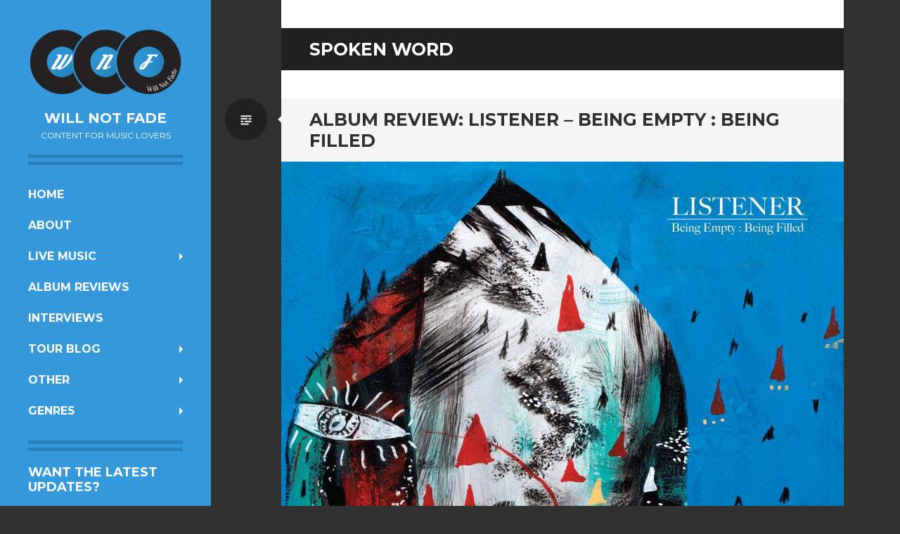

--- FILE ---
content_type: text/html; charset=UTF-8
request_url: https://willnotfade.com/tag/spoken-word/
body_size: 19110
content:
<!DOCTYPE html>
<html lang="en-AU">
<head>
<meta charset="UTF-8">
<meta name="viewport" content="width=device-width, initial-scale=1">
<link rel="profile" href="https://gmpg.org/xfn/11">
<link rel="pingback" href="">

<meta name='robots' content='index, follow, max-image-preview:large, max-snippet:-1, max-video-preview:-1' />
<!-- Jetpack Site Verification Tags -->
<meta name="google-site-verification" content="UA-65939153-1" />

	<!-- This site is optimized with the Yoast SEO plugin v26.8 - https://yoast.com/product/yoast-seo-wordpress/ -->
	<title>Spoken Word Archives - Will Not Fade</title>
	<link rel="canonical" href="https://willnotfade.com/tag/spoken-word/" />
	<meta property="og:locale" content="en_US" />
	<meta property="og:type" content="article" />
	<meta property="og:title" content="Spoken Word Archives - Will Not Fade" />
	<meta property="og:url" content="https://willnotfade.com/tag/spoken-word/" />
	<meta property="og:site_name" content="Will Not Fade" />
	<script type="application/ld+json" class="yoast-schema-graph">{"@context":"https://schema.org","@graph":[{"@type":"CollectionPage","@id":"https://willnotfade.com/tag/spoken-word/","url":"https://willnotfade.com/tag/spoken-word/","name":"Spoken Word Archives - Will Not Fade","isPartOf":{"@id":"https://willnotfade.com/#website"},"primaryImageOfPage":{"@id":"https://willnotfade.com/tag/spoken-word/#primaryimage"},"image":{"@id":"https://willnotfade.com/tag/spoken-word/#primaryimage"},"thumbnailUrl":"https://willnotfade.com/wp-content/uploads/2018/02/cover.jpg","breadcrumb":{"@id":"https://willnotfade.com/tag/spoken-word/#breadcrumb"},"inLanguage":"en-AU"},{"@type":"ImageObject","inLanguage":"en-AU","@id":"https://willnotfade.com/tag/spoken-word/#primaryimage","url":"https://willnotfade.com/wp-content/uploads/2018/02/cover.jpg","contentUrl":"https://willnotfade.com/wp-content/uploads/2018/02/cover.jpg","width":2048,"height":2048,"caption":"Listener - Being Empty : Being Filled"},{"@type":"BreadcrumbList","@id":"https://willnotfade.com/tag/spoken-word/#breadcrumb","itemListElement":[{"@type":"ListItem","position":1,"name":"Home","item":"https://willnotfade.com/"},{"@type":"ListItem","position":2,"name":"Spoken Word"}]},{"@type":"WebSite","@id":"https://willnotfade.com/#website","url":"https://willnotfade.com/","name":"Will Not Fade","description":"Content for music lovers","publisher":{"@id":"https://willnotfade.com/#organization"},"potentialAction":[{"@type":"SearchAction","target":{"@type":"EntryPoint","urlTemplate":"https://willnotfade.com/?s={search_term_string}"},"query-input":{"@type":"PropertyValueSpecification","valueRequired":true,"valueName":"search_term_string"}}],"inLanguage":"en-AU"},{"@type":"Organization","@id":"https://willnotfade.com/#organization","name":"Will Not Fade","url":"https://willnotfade.com/","logo":{"@type":"ImageObject","inLanguage":"en-AU","@id":"https://willnotfade.com/#/schema/logo/image/","url":"https://i0.wp.com/willnotfade.com/wp-content/uploads/2014/12/willnotfade_logorgb.jpg?fit=1170%2C510&ssl=1","contentUrl":"https://i0.wp.com/willnotfade.com/wp-content/uploads/2014/12/willnotfade_logorgb.jpg?fit=1170%2C510&ssl=1","width":1170,"height":510,"caption":"Will Not Fade"},"image":{"@id":"https://willnotfade.com/#/schema/logo/image/"}}]}</script>
	<!-- / Yoast SEO plugin. -->


<link rel='dns-prefetch' href='//secure.gravatar.com' />
<link rel='dns-prefetch' href='//stats.wp.com' />
<link rel='dns-prefetch' href='//fonts.googleapis.com' />
<link rel='dns-prefetch' href='//v0.wordpress.com' />
<link rel='dns-prefetch' href='//jetpack.wordpress.com' />
<link rel='dns-prefetch' href='//s0.wp.com' />
<link rel='dns-prefetch' href='//public-api.wordpress.com' />
<link rel='dns-prefetch' href='//0.gravatar.com' />
<link rel='dns-prefetch' href='//1.gravatar.com' />
<link rel='dns-prefetch' href='//2.gravatar.com' />
<link rel='dns-prefetch' href='//www.googletagmanager.com' />
<link rel="alternate" type="application/rss+xml" title="Will Not Fade &raquo; Feed" href="https://willnotfade.com/feed/" />
<link rel="alternate" type="application/rss+xml" title="Will Not Fade &raquo; Comments Feed" href="https://willnotfade.com/comments/feed/" />
<link rel="alternate" type="application/rss+xml" title="Will Not Fade &raquo; Spoken Word Tag Feed" href="https://willnotfade.com/tag/spoken-word/feed/" />
		<style>
			.lazyload,
			.lazyloading {
				max-width: 100%;
			}
		</style>
		<style id='wp-img-auto-sizes-contain-inline-css' type='text/css'>
img:is([sizes=auto i],[sizes^="auto," i]){contain-intrinsic-size:3000px 1500px}
/*# sourceURL=wp-img-auto-sizes-contain-inline-css */
</style>
<style id='wp-emoji-styles-inline-css' type='text/css'>

	img.wp-smiley, img.emoji {
		display: inline !important;
		border: none !important;
		box-shadow: none !important;
		height: 1em !important;
		width: 1em !important;
		margin: 0 0.07em !important;
		vertical-align: -0.1em !important;
		background: none !important;
		padding: 0 !important;
	}
/*# sourceURL=wp-emoji-styles-inline-css */
</style>
<style id='classic-theme-styles-inline-css' type='text/css'>
/*! This file is auto-generated */
.wp-block-button__link{color:#fff;background-color:#32373c;border-radius:9999px;box-shadow:none;text-decoration:none;padding:calc(.667em + 2px) calc(1.333em + 2px);font-size:1.125em}.wp-block-file__button{background:#32373c;color:#fff;text-decoration:none}
/*# sourceURL=/wp-includes/css/classic-themes.min.css */
</style>
<style id='dominant-color-styles-inline-css' type='text/css'>
img[data-dominant-color]:not(.has-transparency) { background-color: var(--dominant-color); }
/*# sourceURL=dominant-color-styles-inline-css */
</style>
<link rel='stylesheet' id='writr-montserrat-css' href='https://fonts.googleapis.com/css?family=Montserrat:400,700' type='text/css' media='all' />
<link rel='stylesheet' id='genericons-css' href='https://willnotfade.com/wp-content/plugins/jetpack/_inc/genericons/genericons/genericons.css?ver=3.1' type='text/css' media='all' />
<link rel='stylesheet' id='writr-style-css' href='https://willnotfade.com/wp-content/themes/writr/style.css?ver=6.9' type='text/css' media='all' />
<link rel='stylesheet' id='writr-color-scheme-css' href='https://willnotfade.com/wp-content/themes/writr/css/blue.css' type='text/css' media='all' />
<link rel='stylesheet' id='writr-wider-style-css' href='https://willnotfade.com/wp-content/themes/writr/css/wider.css' type='text/css' media='all' />
<link rel='stylesheet' id='jetpack-swiper-library-css' href='https://willnotfade.com/wp-content/plugins/jetpack/_inc/blocks/swiper.css?ver=15.4' type='text/css' media='all' />
<link rel='stylesheet' id='jetpack-carousel-css' href='https://willnotfade.com/wp-content/plugins/jetpack/modules/carousel/jetpack-carousel.css?ver=15.4' type='text/css' media='all' />
<link rel='stylesheet' id='pptwj-widget-tab-css-css' href='https://willnotfade.com/wp-content/plugins/popular-posts-tab-widget-for-jetpack/tab.css?ver=6.9' type='text/css' media='all' />
<link rel='stylesheet' id='jetpack-subscriptions-css' href='https://willnotfade.com/wp-content/plugins/jetpack/_inc/build/subscriptions/subscriptions.min.css?ver=15.4' type='text/css' media='all' />
<script type="text/javascript" src="https://willnotfade.com/wp-includes/js/jquery/jquery.min.js?ver=3.7.1" id="jquery-core-js"></script>
<script type="text/javascript" src="https://willnotfade.com/wp-includes/js/jquery/jquery-migrate.min.js?ver=3.4.1" id="jquery-migrate-js"></script>
<script type="text/javascript" id="pptwj-widget-tab-js-js-extra">
/* <![CDATA[ */
var PPTWJ = {"ajaxUrl":"https://willnotfade.com/wp-admin/admin-ajax.php"};
//# sourceURL=pptwj-widget-tab-js-js-extra
/* ]]> */
</script>
<script type="text/javascript" src="https://willnotfade.com/wp-content/plugins/popular-posts-tab-widget-for-jetpack/tab.js?ver=6.9" id="pptwj-widget-tab-js-js"></script>
<link rel="https://api.w.org/" href="https://willnotfade.com/wp-json/" /><link rel="alternate" title="JSON" type="application/json" href="https://willnotfade.com/wp-json/wp/v2/tags/599" /><link rel="EditURI" type="application/rsd+xml" title="RSD" href="https://willnotfade.com/xmlrpc.php?rsd" />
<meta name="generator" content="WordPress 6.9" />
<meta name="generator" content="auto-sizes 1.7.0">
<meta name="generator" content="dominant-color-images 1.2.0">
<meta name="generator" content="Site Kit by Google 1.171.0" /><meta name="generator" content="performance-lab 4.0.1; plugins: auto-sizes, dominant-color-images, embed-optimizer, image-prioritizer, performant-translations, speculation-rules">
<meta name="generator" content="performant-translations 1.2.0">
	<style>img#wpstats{display:none}</style>
				<script>
			document.documentElement.className = document.documentElement.className.replace('no-js', 'js');
		</script>
				<style>
			.no-js img.lazyload {
				display: none;
			}

			figure.wp-block-image img.lazyloading {
				min-width: 150px;
			}

			.lazyload,
			.lazyloading {
				--smush-placeholder-width: 100px;
				--smush-placeholder-aspect-ratio: 1/1;
				width: var(--smush-image-width, var(--smush-placeholder-width)) !important;
				aspect-ratio: var(--smush-image-aspect-ratio, var(--smush-placeholder-aspect-ratio)) !important;
			}

						.lazyload, .lazyloading {
				opacity: 0;
			}

			.lazyloaded {
				opacity: 1;
				transition: opacity 400ms;
				transition-delay: 0ms;
			}

					</style>
		<meta name="generator" content="speculation-rules 1.6.0">

<!-- Google AdSense meta tags added by Site Kit -->
<meta name="google-adsense-platform-account" content="ca-host-pub-2644536267352236">
<meta name="google-adsense-platform-domain" content="sitekit.withgoogle.com">
<!-- End Google AdSense meta tags added by Site Kit -->
<meta data-od-replaced-content="optimization-detective 1.0.0-beta4" name="generator" content="optimization-detective 1.0.0-beta4; url_metric_groups={0:empty, 480:empty, 600:empty, 782:populated}">
<meta name="generator" content="embed-optimizer 1.0.0-beta3">
<meta name="generator" content="image-prioritizer 1.0.0-beta3">

<!-- Google Tag Manager snippet added by Site Kit -->
<script type="text/javascript">
/* <![CDATA[ */

			( function( w, d, s, l, i ) {
				w[l] = w[l] || [];
				w[l].push( {'gtm.start': new Date().getTime(), event: 'gtm.js'} );
				var f = d.getElementsByTagName( s )[0],
					j = d.createElement( s ), dl = l != 'dataLayer' ? '&l=' + l : '';
				j.async = true;
				j.src = 'https://www.googletagmanager.com/gtm.js?id=' + i + dl;
				f.parentNode.insertBefore( j, f );
			} )( window, document, 'script', 'dataLayer', 'GTM-MXFGG9N' );
			
/* ]]> */
</script>

<!-- End Google Tag Manager snippet added by Site Kit -->
<link rel="icon" href="https://willnotfade.com/wp-content/uploads/2016/11/cropped-WNF_FacebookProfile_500x500-32x32.png" sizes="32x32" />
<link rel="icon" href="https://willnotfade.com/wp-content/uploads/2016/11/cropped-WNF_FacebookProfile_500x500-192x192.png" sizes="192x192" />
<link rel="apple-touch-icon" href="https://willnotfade.com/wp-content/uploads/2016/11/cropped-WNF_FacebookProfile_500x500-180x180.png" />
<meta name="msapplication-TileImage" content="https://willnotfade.com/wp-content/uploads/2016/11/cropped-WNF_FacebookProfile_500x500-270x270.png" />
<style id='global-styles-inline-css' type='text/css'>
:root{--wp--preset--aspect-ratio--square: 1;--wp--preset--aspect-ratio--4-3: 4/3;--wp--preset--aspect-ratio--3-4: 3/4;--wp--preset--aspect-ratio--3-2: 3/2;--wp--preset--aspect-ratio--2-3: 2/3;--wp--preset--aspect-ratio--16-9: 16/9;--wp--preset--aspect-ratio--9-16: 9/16;--wp--preset--color--black: #000000;--wp--preset--color--cyan-bluish-gray: #abb8c3;--wp--preset--color--white: #ffffff;--wp--preset--color--pale-pink: #f78da7;--wp--preset--color--vivid-red: #cf2e2e;--wp--preset--color--luminous-vivid-orange: #ff6900;--wp--preset--color--luminous-vivid-amber: #fcb900;--wp--preset--color--light-green-cyan: #7bdcb5;--wp--preset--color--vivid-green-cyan: #00d084;--wp--preset--color--pale-cyan-blue: #8ed1fc;--wp--preset--color--vivid-cyan-blue: #0693e3;--wp--preset--color--vivid-purple: #9b51e0;--wp--preset--gradient--vivid-cyan-blue-to-vivid-purple: linear-gradient(135deg,rgb(6,147,227) 0%,rgb(155,81,224) 100%);--wp--preset--gradient--light-green-cyan-to-vivid-green-cyan: linear-gradient(135deg,rgb(122,220,180) 0%,rgb(0,208,130) 100%);--wp--preset--gradient--luminous-vivid-amber-to-luminous-vivid-orange: linear-gradient(135deg,rgb(252,185,0) 0%,rgb(255,105,0) 100%);--wp--preset--gradient--luminous-vivid-orange-to-vivid-red: linear-gradient(135deg,rgb(255,105,0) 0%,rgb(207,46,46) 100%);--wp--preset--gradient--very-light-gray-to-cyan-bluish-gray: linear-gradient(135deg,rgb(238,238,238) 0%,rgb(169,184,195) 100%);--wp--preset--gradient--cool-to-warm-spectrum: linear-gradient(135deg,rgb(74,234,220) 0%,rgb(151,120,209) 20%,rgb(207,42,186) 40%,rgb(238,44,130) 60%,rgb(251,105,98) 80%,rgb(254,248,76) 100%);--wp--preset--gradient--blush-light-purple: linear-gradient(135deg,rgb(255,206,236) 0%,rgb(152,150,240) 100%);--wp--preset--gradient--blush-bordeaux: linear-gradient(135deg,rgb(254,205,165) 0%,rgb(254,45,45) 50%,rgb(107,0,62) 100%);--wp--preset--gradient--luminous-dusk: linear-gradient(135deg,rgb(255,203,112) 0%,rgb(199,81,192) 50%,rgb(65,88,208) 100%);--wp--preset--gradient--pale-ocean: linear-gradient(135deg,rgb(255,245,203) 0%,rgb(182,227,212) 50%,rgb(51,167,181) 100%);--wp--preset--gradient--electric-grass: linear-gradient(135deg,rgb(202,248,128) 0%,rgb(113,206,126) 100%);--wp--preset--gradient--midnight: linear-gradient(135deg,rgb(2,3,129) 0%,rgb(40,116,252) 100%);--wp--preset--font-size--small: 13px;--wp--preset--font-size--medium: 20px;--wp--preset--font-size--large: 36px;--wp--preset--font-size--x-large: 42px;--wp--preset--spacing--20: 0.44rem;--wp--preset--spacing--30: 0.67rem;--wp--preset--spacing--40: 1rem;--wp--preset--spacing--50: 1.5rem;--wp--preset--spacing--60: 2.25rem;--wp--preset--spacing--70: 3.38rem;--wp--preset--spacing--80: 5.06rem;--wp--preset--shadow--natural: 6px 6px 9px rgba(0, 0, 0, 0.2);--wp--preset--shadow--deep: 12px 12px 50px rgba(0, 0, 0, 0.4);--wp--preset--shadow--sharp: 6px 6px 0px rgba(0, 0, 0, 0.2);--wp--preset--shadow--outlined: 6px 6px 0px -3px rgb(255, 255, 255), 6px 6px rgb(0, 0, 0);--wp--preset--shadow--crisp: 6px 6px 0px rgb(0, 0, 0);}:where(.is-layout-flex){gap: 0.5em;}:where(.is-layout-grid){gap: 0.5em;}body .is-layout-flex{display: flex;}.is-layout-flex{flex-wrap: wrap;align-items: center;}.is-layout-flex > :is(*, div){margin: 0;}body .is-layout-grid{display: grid;}.is-layout-grid > :is(*, div){margin: 0;}:where(.wp-block-columns.is-layout-flex){gap: 2em;}:where(.wp-block-columns.is-layout-grid){gap: 2em;}:where(.wp-block-post-template.is-layout-flex){gap: 1.25em;}:where(.wp-block-post-template.is-layout-grid){gap: 1.25em;}.has-black-color{color: var(--wp--preset--color--black) !important;}.has-cyan-bluish-gray-color{color: var(--wp--preset--color--cyan-bluish-gray) !important;}.has-white-color{color: var(--wp--preset--color--white) !important;}.has-pale-pink-color{color: var(--wp--preset--color--pale-pink) !important;}.has-vivid-red-color{color: var(--wp--preset--color--vivid-red) !important;}.has-luminous-vivid-orange-color{color: var(--wp--preset--color--luminous-vivid-orange) !important;}.has-luminous-vivid-amber-color{color: var(--wp--preset--color--luminous-vivid-amber) !important;}.has-light-green-cyan-color{color: var(--wp--preset--color--light-green-cyan) !important;}.has-vivid-green-cyan-color{color: var(--wp--preset--color--vivid-green-cyan) !important;}.has-pale-cyan-blue-color{color: var(--wp--preset--color--pale-cyan-blue) !important;}.has-vivid-cyan-blue-color{color: var(--wp--preset--color--vivid-cyan-blue) !important;}.has-vivid-purple-color{color: var(--wp--preset--color--vivid-purple) !important;}.has-black-background-color{background-color: var(--wp--preset--color--black) !important;}.has-cyan-bluish-gray-background-color{background-color: var(--wp--preset--color--cyan-bluish-gray) !important;}.has-white-background-color{background-color: var(--wp--preset--color--white) !important;}.has-pale-pink-background-color{background-color: var(--wp--preset--color--pale-pink) !important;}.has-vivid-red-background-color{background-color: var(--wp--preset--color--vivid-red) !important;}.has-luminous-vivid-orange-background-color{background-color: var(--wp--preset--color--luminous-vivid-orange) !important;}.has-luminous-vivid-amber-background-color{background-color: var(--wp--preset--color--luminous-vivid-amber) !important;}.has-light-green-cyan-background-color{background-color: var(--wp--preset--color--light-green-cyan) !important;}.has-vivid-green-cyan-background-color{background-color: var(--wp--preset--color--vivid-green-cyan) !important;}.has-pale-cyan-blue-background-color{background-color: var(--wp--preset--color--pale-cyan-blue) !important;}.has-vivid-cyan-blue-background-color{background-color: var(--wp--preset--color--vivid-cyan-blue) !important;}.has-vivid-purple-background-color{background-color: var(--wp--preset--color--vivid-purple) !important;}.has-black-border-color{border-color: var(--wp--preset--color--black) !important;}.has-cyan-bluish-gray-border-color{border-color: var(--wp--preset--color--cyan-bluish-gray) !important;}.has-white-border-color{border-color: var(--wp--preset--color--white) !important;}.has-pale-pink-border-color{border-color: var(--wp--preset--color--pale-pink) !important;}.has-vivid-red-border-color{border-color: var(--wp--preset--color--vivid-red) !important;}.has-luminous-vivid-orange-border-color{border-color: var(--wp--preset--color--luminous-vivid-orange) !important;}.has-luminous-vivid-amber-border-color{border-color: var(--wp--preset--color--luminous-vivid-amber) !important;}.has-light-green-cyan-border-color{border-color: var(--wp--preset--color--light-green-cyan) !important;}.has-vivid-green-cyan-border-color{border-color: var(--wp--preset--color--vivid-green-cyan) !important;}.has-pale-cyan-blue-border-color{border-color: var(--wp--preset--color--pale-cyan-blue) !important;}.has-vivid-cyan-blue-border-color{border-color: var(--wp--preset--color--vivid-cyan-blue) !important;}.has-vivid-purple-border-color{border-color: var(--wp--preset--color--vivid-purple) !important;}.has-vivid-cyan-blue-to-vivid-purple-gradient-background{background: var(--wp--preset--gradient--vivid-cyan-blue-to-vivid-purple) !important;}.has-light-green-cyan-to-vivid-green-cyan-gradient-background{background: var(--wp--preset--gradient--light-green-cyan-to-vivid-green-cyan) !important;}.has-luminous-vivid-amber-to-luminous-vivid-orange-gradient-background{background: var(--wp--preset--gradient--luminous-vivid-amber-to-luminous-vivid-orange) !important;}.has-luminous-vivid-orange-to-vivid-red-gradient-background{background: var(--wp--preset--gradient--luminous-vivid-orange-to-vivid-red) !important;}.has-very-light-gray-to-cyan-bluish-gray-gradient-background{background: var(--wp--preset--gradient--very-light-gray-to-cyan-bluish-gray) !important;}.has-cool-to-warm-spectrum-gradient-background{background: var(--wp--preset--gradient--cool-to-warm-spectrum) !important;}.has-blush-light-purple-gradient-background{background: var(--wp--preset--gradient--blush-light-purple) !important;}.has-blush-bordeaux-gradient-background{background: var(--wp--preset--gradient--blush-bordeaux) !important;}.has-luminous-dusk-gradient-background{background: var(--wp--preset--gradient--luminous-dusk) !important;}.has-pale-ocean-gradient-background{background: var(--wp--preset--gradient--pale-ocean) !important;}.has-electric-grass-gradient-background{background: var(--wp--preset--gradient--electric-grass) !important;}.has-midnight-gradient-background{background: var(--wp--preset--gradient--midnight) !important;}.has-small-font-size{font-size: var(--wp--preset--font-size--small) !important;}.has-medium-font-size{font-size: var(--wp--preset--font-size--medium) !important;}.has-large-font-size{font-size: var(--wp--preset--font-size--large) !important;}.has-x-large-font-size{font-size: var(--wp--preset--font-size--x-large) !important;}
/*# sourceURL=global-styles-inline-css */
</style>
<link rel='stylesheet' id='jetpack-responsive-videos-css' href='https://willnotfade.com/wp-content/plugins/jetpack/jetpack_vendor/automattic/jetpack-classic-theme-helper/dist/responsive-videos/responsive-videos.css?minify=false&#038;ver=4fbf400e55121e7e87cb' type='text/css' media='all' />
</head>

<body data-rsssl=1 class="archive tag tag-spoken-word tag-599 wp-theme-writr group-blog color-scheme-blue sidebar-closed">
<div id="page" class="hfeed site">
	
	<header id="masthead" class="site-header" role="banner">
					<a class="site-logo"  href="https://willnotfade.com/" title="Will Not Fade" rel="home">
				<img data-od-xpath="/HTML/BODY/DIV[@id=&apos;page&apos;]/*[1][self::HEADER]/*[1][self::A]/*[1][self::IMG]" data-src="https://willnotfade.com/wp-content/uploads/2014/12/willnotfade_logorgb.png" width="1170" height="510" alt="" class="no-grav header-image lazyload" src="[data-uri]" style="--smush-placeholder-width: 1170px; --smush-placeholder-aspect-ratio: 1170/510;" />
			</a>
				<div class="site-branding">
			<h1 class="site-title"><a href="https://willnotfade.com/" title="Will Not Fade" rel="home">Will Not Fade</a></h1>
			<h2 class="site-description">Content for music lovers</h2>
		</div>

				<nav id="site-navigation" class="main-navigation" role="navigation">
			<h1 class="menu-toggle genericon genericon-menu"><span class="screen-reader-text">Menu</span></h1>
			<div class="screen-reader-text skip-link"><a href="#content" title="Skip to content">Skip to content</a></div>
			<div class="menu-menu-1-container"><ul id="menu-menu-1" class="menu"><li class=" menu-item menu-item-type-custom menu-item-object-custom menu-item-home"><a href="https://willnotfade.com/">Home</a></li><li class=" menu-item menu-item-type-post_type menu-item-object-page"><a href="https://willnotfade.com/about/">About</a></li><li class="dropdown  menu-item menu-item-type-taxonomy menu-item-object-category menu-item-has-children"><a href="https://willnotfade.com/category/live-music-reviews/" class="dropdown-toggle">Live Music</a><ul class="dropdown-menu"><li class=" menu-item menu-item-type-taxonomy menu-item-object-category"><a href="https://willnotfade.com/category/live-music-reviews/">Live Music Reviews</a></li><li class=" menu-item menu-item-type-taxonomy menu-item-object-category"><a href="https://willnotfade.com/category/will-not-fade-photography/">Will Not Fade Photography</a></li></ul></li><li class=" menu-item menu-item-type-taxonomy menu-item-object-category"><a href="https://willnotfade.com/category/album-reviews/">Album Reviews</a></li><li class=" menu-item menu-item-type-taxonomy menu-item-object-category"><a href="https://willnotfade.com/category/interviews/">Interviews</a></li><li class="dropdown  menu-item menu-item-type-taxonomy menu-item-object-category menu-item-has-children"><a href="https://willnotfade.com/category/tour-blog/" class="dropdown-toggle">Tour Blog</a><ul class="dropdown-menu"><li class=" menu-item menu-item-type-taxonomy menu-item-object-category"><a href="https://willnotfade.com/category/tour-blog/ranges-the-ascensionist-tour/">Ranges The Ascensionist Tour 2017</a></li><li class=" menu-item menu-item-type-taxonomy menu-item-object-category"><a href="https://willnotfade.com/category/tour-blog/ranges-european-tour-2018/">Ranges European Tour 2018</a></li><li class=" menu-item menu-item-type-taxonomy menu-item-object-category"><a href="https://willnotfade.com/category/tour-blog/northerntripping2023/">Planet Hunter Northern Tripping 2023</a></li><li class=" menu-item menu-item-type-taxonomy menu-item-object-category"><a href="https://willnotfade.com/category/tour-blog/ranges-european-tour-2024/">Ranges European Tour 2024</a></li><li class=" menu-item menu-item-type-taxonomy menu-item-object-category"><a href="https://willnotfade.com/category/tour-blog/ranges-man-mountain-usa-tour-2025/">Ranges/Man Mountain USA Tour 2025</a></li></ul></li><li class="dropdown  menu-item menu-item-type-taxonomy menu-item-object-category menu-item-has-children"><a href="https://willnotfade.com/category/other/" class="dropdown-toggle">Other</a><ul class="dropdown-menu"><li class=" menu-item menu-item-type-taxonomy menu-item-object-category"><a href="https://willnotfade.com/category/other/artist-profiles/">Artist Profiles</a></li><li class=" menu-item menu-item-type-taxonomy menu-item-object-category"><a href="https://willnotfade.com/category/buried-treasure/">Buried Treasure</a></li><li class=" menu-item menu-item-type-taxonomy menu-item-object-category"><a href="https://willnotfade.com/category/other/">Other Articles</a></li></ul></li><li class="dropdown  menu-item menu-item-type-taxonomy menu-item-object-category menu-item-has-children"><a href="https://willnotfade.com/category/genres/" class="dropdown-toggle">Genres</a><ul class="dropdown-menu"><li class=" menu-item menu-item-type-taxonomy menu-item-object-category"><a href="https://willnotfade.com/category/genres/blues/">Blues</a></li><li class=" menu-item menu-item-type-taxonomy menu-item-object-category"><a href="https://willnotfade.com/category/genres/hip-hop/">Hip-Hop</a></li><li class=" menu-item menu-item-type-taxonomy menu-item-object-category"><a href="https://willnotfade.com/category/genres/hardcore/">Hardcore</a></li><li class=" menu-item menu-item-type-taxonomy menu-item-object-category"><a href="https://willnotfade.com/category/genres/metal/">Metal</a></li><li class=" menu-item menu-item-type-taxonomy menu-item-object-category"><a href="https://willnotfade.com/category/genres/nz-music/">NZ Music</a></li><li class=" menu-item menu-item-type-taxonomy menu-item-object-category"><a href="https://willnotfade.com/category/genres/pop/">Pop</a></li><li class=" menu-item menu-item-type-taxonomy menu-item-object-category"><a href="https://willnotfade.com/category/genres/post-rock/">Post-Rock</a></li><li class=" menu-item menu-item-type-taxonomy menu-item-object-category"><a href="https://willnotfade.com/category/genres/punk/">Punk</a></li><li class=" menu-item menu-item-type-taxonomy menu-item-object-category"><a href="https://willnotfade.com/category/genres/rock/">Rock</a></li></ul></li></ul></div>		</nav><!-- #site-navigation -->
			</header><!-- #masthead -->

	
<div id="sidebar" class="sidebar-area">
	<a id="sidebar-toggle" href="#" title="Sidebar"><span class="genericon genericon-close"></span><span class="screen-reader-text">Sidebar</span></a>

			<div id="secondary" class="widget-area" role="complementary">
						<aside id="blog_subscription-2" class="widget widget_blog_subscription jetpack_subscription_widget"><h1 class="widget-title">Want The Latest Updates?</h1>
			<div class="wp-block-jetpack-subscriptions__container">
			<form action="#" method="post" accept-charset="utf-8" id="subscribe-blog-blog_subscription-2"
				data-blog="117687734"
				data-post_access_level="everybody" >
									<div id="subscribe-text"><p>Click to follow this blog and receive notifications about new content by email.</p>
</div>
										<p id="subscribe-email">
						<label id="jetpack-subscribe-label"
							class="screen-reader-text"
							for="subscribe-field-blog_subscription-2">
							Enter your email address to follow this blog and receive notifications about new content by email.						</label>
						<input type="email" name="email" autocomplete="email" required="required"
																					value=""
							id="subscribe-field-blog_subscription-2"
							placeholder="Enter your email address to follow this blog and receive notifications about new content by email."
						/>
					</p>

					<p id="subscribe-submit"
											>
						<input type="hidden" name="action" value="subscribe"/>
						<input type="hidden" name="source" value="https://willnotfade.com/tag/spoken-word/"/>
						<input type="hidden" name="sub-type" value="widget"/>
						<input type="hidden" name="redirect_fragment" value="subscribe-blog-blog_subscription-2"/>
						<input type="hidden" id="_wpnonce" name="_wpnonce" value="0f52e98732" /><input type="hidden" name="_wp_http_referer" value="/tag/spoken-word/" />						<button type="submit"
															class="wp-block-button__link"
																					name="jetpack_subscriptions_widget"
						>
							Follow						</button>
					</p>
							</form>
						</div>
			
</aside><aside id="search-2" class="widget widget_search"><form role="search" method="get" class="search-form" action="https://willnotfade.com/">
	<label>
		<span class="screen-reader-text">Search for:</span>
		<input type="search" class="search-field" placeholder="Search &hellip;" value="" name="s" title="Search for:">
	</label>
	<input type="submit" class="search-submit" value="&#62464;">
</form>
</aside>	
			<aside id="pptwj-2" class="widget pptwj">
			
			<div class="pptwj-tabs-wrap">
	
				<ul class="tab-links">
					<li class="latest"><a href="#tab-latest">Latest</a></li>
										
					<li class="popular"><a href="#tab-pop">Popular</a></li>														</ul>
				
				<div class="clear"></div>
	
				<div class="boxes box inside">
	
										<div id="tab-latest">
						<ul class="list">
										<li class="odd">
												<a class="post-thumb" href="https://willnotfade.com/2026/01/15/live-review-david-byrne-at-spark-arena-auckland/"><img data-od-xpath="/HTML/BODY/DIV[@id=&apos;page&apos;]/*[2][self::DIV]/*[2][self::DIV]/*[3][self::ASIDE]/*[1][self::DIV]/*[3][self::DIV]/*[1][self::DIV]/*[1][self::UL]/*[1][self::LI]/*[1][self::A]/*[1][self::IMG]" data-src="//willnotfade.com/wp-content/uploads/2026/01/DavidByrne25-AUNZ-1920x1080-OSD-150x84.jpg" alt="Live Review: David Byrne at Spark Arena, Auckland" width="45" height="45" style="--smush-placeholder-width: 45px; --smush-placeholder-aspect-ratio: 45/45;width: 45px; height: 45px;" src="[data-uri]" class="lazyload" /></a>
								
				<a class="item-title" title="Live Review: David Byrne at Spark Arena, Auckland" href="https://willnotfade.com/2026/01/15/live-review-david-byrne-at-spark-arena-auckland/">Live Review: David Byrne at Spark Arena, Auckland</a>

				<span class="meta"></span>
				<div class="fix"></div>
			</li>
					<li class="even">
												<a class="post-thumb" href="https://willnotfade.com/2025/12/07/live-review-birds-robe-15th-birthday-at-max-watts-melbourne/"><img data-od-xpath="/HTML/BODY/DIV[@id=&apos;page&apos;]/*[2][self::DIV]/*[2][self::DIV]/*[3][self::ASIDE]/*[1][self::DIV]/*[3][self::DIV]/*[1][self::DIV]/*[1][self::UL]/*[2][self::LI]/*[1][self::A]/*[1][self::IMG]" data-src="//willnotfade.com/wp-content/uploads/2025/12/Birds-Robe-Birthday-banner-150x57.jpg" alt="Live Review: Bird&#8217;s Robe 15th Birthday at Max Watts, Melbourne" width="45" height="45" style="--smush-placeholder-width: 45px; --smush-placeholder-aspect-ratio: 45/45;width: 45px; height: 45px;" src="[data-uri]" class="lazyload" /></a>
								
				<a class="item-title" title="Live Review: Bird&#8217;s Robe 15th Birthday at Max Watts, Melbourne" href="https://willnotfade.com/2025/12/07/live-review-birds-robe-15th-birthday-at-max-watts-melbourne/">Live Review: Bird&#8217;s Robe 15th Birthday at Max Watts, Melbourne</a>

				<span class="meta"></span>
				<div class="fix"></div>
			</li>
					<li class="odd">
												<a class="post-thumb" href="https://willnotfade.com/2025/08/24/live-review-ash-grunwald-at-meownui-wellington/"><img data-od-xpath="/HTML/BODY/DIV[@id=&apos;page&apos;]/*[2][self::DIV]/*[2][self::DIV]/*[3][self::ASIDE]/*[1][self::DIV]/*[3][self::DIV]/*[1][self::DIV]/*[1][self::UL]/*[3][self::LI]/*[1][self::A]/*[1][self::IMG]" data-src="//willnotfade.com/wp-content/uploads/2025/08/536576670_1323201749177889_6672541693906106402_n-120x150.jpg" alt="Live Review: Ash Grunwald at Meownui, Wellington" width="45" height="45" style="--smush-placeholder-width: 45px; --smush-placeholder-aspect-ratio: 45/45;width: 45px; height: 45px;" src="[data-uri]" class="lazyload" /></a>
								
				<a class="item-title" title="Live Review: Ash Grunwald at Meownui, Wellington" href="https://willnotfade.com/2025/08/24/live-review-ash-grunwald-at-meownui-wellington/">Live Review: Ash Grunwald at Meownui, Wellington</a>

				<span class="meta"></span>
				<div class="fix"></div>
			</li>
					<li class="even">
												<a class="post-thumb" href="https://willnotfade.com/2025/07/25/ranges-man-mountain-usa-tour-25-boston-rochester-columbus/"><img data-od-xpath="/HTML/BODY/DIV[@id=&apos;page&apos;]/*[2][self::DIV]/*[2][self::DIV]/*[3][self::ASIDE]/*[1][self::DIV]/*[3][self::DIV]/*[1][self::DIV]/*[1][self::UL]/*[4][self::LI]/*[1][self::A]/*[1][self::IMG]" data-src="//willnotfade.com/wp-content/uploads/2025/07/500133506_18504307942017358_4429482051098952650_n-1-120x150.jpg" alt="Ranges &#038; Man Mountain USA Tour 25: Boston, Rochester, Columbus" width="45" height="45" style="--smush-placeholder-width: 45px; --smush-placeholder-aspect-ratio: 45/45;width: 45px; height: 45px;" src="[data-uri]" class="lazyload" /></a>
								
				<a class="item-title" title="Ranges &#038; Man Mountain USA Tour 25: Boston, Rochester, Columbus" href="https://willnotfade.com/2025/07/25/ranges-man-mountain-usa-tour-25-boston-rochester-columbus/">Ranges &#038; Man Mountain USA Tour 25: Boston, Rochester, Columbus</a>

				<span class="meta"></span>
				<div class="fix"></div>
			</li>
					<li class="odd">
												<a class="post-thumb" href="https://willnotfade.com/2025/07/22/ranges-man-mountain-usa-tour-25-chicago-cleveland-brooklyn/"><img data-od-xpath="/HTML/BODY/DIV[@id=&apos;page&apos;]/*[2][self::DIV]/*[2][self::DIV]/*[3][self::ASIDE]/*[1][self::DIV]/*[3][self::DIV]/*[1][self::DIV]/*[1][self::UL]/*[5][self::LI]/*[1][self::A]/*[1][self::IMG]" data-src="//willnotfade.com/wp-content/uploads/2025/07/500133506_18504307942017358_4429482051098952650_n-1-120x150.jpg" alt="Ranges &#038; Man Mountain USA Tour 25: Chicago, Cleveland, Brooklyn" width="45" height="45" style="--smush-placeholder-width: 45px; --smush-placeholder-aspect-ratio: 45/45;width: 45px; height: 45px;" src="[data-uri]" class="lazyload" /></a>
								
				<a class="item-title" title="Ranges &#038; Man Mountain USA Tour 25: Chicago, Cleveland, Brooklyn" href="https://willnotfade.com/2025/07/22/ranges-man-mountain-usa-tour-25-chicago-cleveland-brooklyn/">Ranges &#038; Man Mountain USA Tour 25: Chicago, Cleveland, Brooklyn</a>

				<span class="meta"></span>
				<div class="fix"></div>
			</li>
								</ul>
					</div><!-- #tab-latest -->
						
										<div id="tab-pop">
						<ul class="tab-filter-list" data-type="popular">
							<li>
																	<a href="#" data-time="day" data-numberposts="5" data-thumb="45" data-tab="popular">Today</a>
																	<a href="#" data-time="week" data-numberposts="5" data-thumb="45" data-tab="popular">Week</a>
																	<a href="#" data-time="month" data-numberposts="5" data-thumb="45" data-tab="popular">Month</a>
																	<a href="#" data-time="all" data-numberposts="5" data-thumb="45" data-tab="popular">All</a>
															</li>
						</ul>
						<ul class="list">
									<li class="odd">
										<a class="post-thumb" href="https://willnotfade.com/2026/01/15/live-review-david-byrne-at-spark-arena-auckland/"><img data-od-xpath="/HTML/BODY/DIV[@id=&apos;page&apos;]/*[2][self::DIV]/*[2][self::DIV]/*[3][self::ASIDE]/*[1][self::DIV]/*[3][self::DIV]/*[2][self::DIV]/*[2][self::UL]/*[1][self::LI]/*[1][self::A]/*[1][self::IMG]" data-src="//willnotfade.com/wp-content/uploads/2026/01/DavidByrne25-AUNZ-1920x1080-OSD-150x84.jpg" alt="Live Review: David Byrne at Spark Arena, Auckland" width="45" height="45" style="--smush-placeholder-width: 45px; --smush-placeholder-aspect-ratio: 45/45;width: 45px; height: 45px;" src="[data-uri]" class="lazyload" /></a>
						<a class="item-title" title="Live Review: David Byrne at Spark Arena, Auckland" href="https://willnotfade.com/2026/01/15/live-review-david-byrne-at-spark-arena-auckland/">Live Review: David Byrne at Spark Arena, Auckland</a>
			<span class="meta"></span>			<div class="fix"></div>
		</li>
				<li class="even">
										<a class="post-thumb" href="https://willnotfade.com/2019/06/05/10-portuguese-post-rock-bands-you-should-listen-to/"><img data-od-xpath="/HTML/BODY/DIV[@id=&apos;page&apos;]/*[2][self::DIV]/*[2][self::DIV]/*[3][self::ASIDE]/*[1][self::DIV]/*[3][self::DIV]/*[2][self::DIV]/*[2][self::UL]/*[2][self::LI]/*[1][self::A]/*[1][self::IMG]" data-src="//willnotfade.com/wp-content/uploads/2019/06/Portugal-flag-150x78.jpg" alt="Image: http://www.flagz.co.nz/product/portugal/" width="45" height="45" style="--smush-placeholder-width: 45px; --smush-placeholder-aspect-ratio: 45/45;width: 45px; height: 45px;" src="[data-uri]" class="lazyload" /></a>
						<a class="item-title" title="10 Portuguese Post-Rock Bands You Should Listen To!" href="https://willnotfade.com/2019/06/05/10-portuguese-post-rock-bands-you-should-listen-to/">10 Portuguese Post-Rock Bands You Should Listen To!</a>
			<span class="meta"></span>			<div class="fix"></div>
		</li>
				<li class="odd">
										<a class="post-thumb" href="https://willnotfade.com/2025/06/10/album-review-we-lost-the-sea-a-single-flower/"><img data-od-xpath="/HTML/BODY/DIV[@id=&apos;page&apos;]/*[2][self::DIV]/*[2][self::DIV]/*[3][self::ASIDE]/*[1][self::DIV]/*[3][self::DIV]/*[2][self::DIV]/*[2][self::UL]/*[3][self::LI]/*[1][self::A]/*[1][self::IMG]" data-src="//willnotfade.com/wp-content/uploads/2025/06/We-Lost-The-Sea-A-Single-Flower-150x150.jpg" alt="Album Review: We Lost The Sea &#8211; A Single Flower" width="45" height="45" style="--smush-placeholder-width: 45px; --smush-placeholder-aspect-ratio: 45/45;width: 45px; height: 45px;" src="[data-uri]" class="lazyload" /></a>
						<a class="item-title" title="Album Review: We Lost The Sea - A Single Flower" href="https://willnotfade.com/2025/06/10/album-review-we-lost-the-sea-a-single-flower/">Album Review: We Lost The Sea - A Single Flower</a>
			<span class="meta"></span>			<div class="fix"></div>
		</li>
				<li class="even">
										<a class="post-thumb" href="https://willnotfade.com/2015/09/13/gary-clark-jr-the-story-of-sonny-boy-slim/"><img data-od-xpath="/HTML/BODY/DIV[@id=&apos;page&apos;]/*[2][self::DIV]/*[2][self::DIV]/*[3][self::ASIDE]/*[1][self::DIV]/*[3][self::DIV]/*[2][self::DIV]/*[2][self::UL]/*[4][self::LI]/*[1][self::A]/*[1][self::IMG]" data-src="//willnotfade.com/wp-content/uploads/2015/09/gary-clark-jr-story-sonny-boy-sim-cover-art-150x150.jpg" alt="Album Review: Gary Clark Jr &#8211; The Story of Sonny Boy Slim" width="45" height="45" style="--smush-placeholder-width: 45px; --smush-placeholder-aspect-ratio: 45/45;width: 45px; height: 45px;" src="[data-uri]" class="lazyload" /></a>
						<a class="item-title" title="Album Review: Gary Clark Jr - The Story of Sonny Boy Slim" href="https://willnotfade.com/2015/09/13/gary-clark-jr-the-story-of-sonny-boy-slim/">Album Review: Gary Clark Jr - The Story of Sonny Boy Slim</a>
			<span class="meta"></span>			<div class="fix"></div>
		</li>
				<li class="odd">
										<a class="post-thumb" href="https://willnotfade.com/2017/04/30/will-calhoun-living-colour-interview/"><img data-od-xpath="/HTML/BODY/DIV[@id=&apos;page&apos;]/*[2][self::DIV]/*[2][self::DIV]/*[3][self::ASIDE]/*[1][self::DIV]/*[3][self::DIV]/*[2][self::DIV]/*[2][self::UL]/*[5][self::LI]/*[1][self::A]/*[1][self::IMG]" data-src="//willnotfade.com/wp-content/uploads/2017/04/WillCalhoun-by-AndreBetts-100x150.jpg" alt="Image: Andre Betts" width="45" height="45" style="--smush-placeholder-width: 45px; --smush-placeholder-aspect-ratio: 45/45;width: 45px; height: 45px;" src="[data-uri]" class="lazyload" /></a>
						<a class="item-title" title="Cult of Personality: An interview with Will Calhoun (Living Colour)" href="https://willnotfade.com/2017/04/30/will-calhoun-living-colour-interview/">Cult of Personality: An interview with Will Calhoun (Living Colour)</a>
			<span class="meta"></span>			<div class="fix"></div>
		</li>
								</ul>
					</div><!-- #tab-pop -->
																				<div class="pptwj-loader"><img data-od-xpath="/HTML/BODY/DIV[@id=&apos;page&apos;]/*[2][self::DIV]/*[2][self::DIV]/*[3][self::ASIDE]/*[1][self::DIV]/*[3][self::DIV]/*[3][self::DIV]/*[1][self::IMG]" data-src="https://willnotfade.com/wp-includes//images/wpspin-2x.gif" alt="Ajax spinner" src="[data-uri]" class="lazyload"></div>
				</div><!-- /.boxes -->
			</div><!-- /pptwj-tabs-wrap -->

			</aside>								</div><!-- #secondary -->
	</div><!-- #sidebar -->

	<div id="content" class="site-content">

	<section id="primary" class="content-area">
		<main id="main" class="site-main" role="main">

		
			<header class="page-header">
				<h1 class="page-title">
					Spoken Word				</h1>
							</header><!-- .page-header -->

						
				
<article id="post-7736" class="post-7736 post type-post status-publish format-standard has-post-thumbnail hentry category-album-reviews tag-being-empty-being-filled tag-listener tag-sounds-of-subterrania tag-spoken-word tag-talk-music">
	<header class="entry-header">
		<h1 class="entry-title"><a href="https://willnotfade.com/2018/08/13/listener-being-empty-being-filled-review/" rel="bookmark">Album Review: Listener &#8211; Being Empty : Being Filled</a></h1>
				<div class="entry-thumbnail">
			<a href="https://willnotfade.com/2018/08/13/listener-being-empty-being-filled-review/" title="Permalink to Album Review: Listener &#8211; Being Empty : Being Filled" rel="7736">
				<img data-od-xpath="/HTML/BODY/DIV[@id=&apos;page&apos;]/*[3][self::DIV]/*[1][self::SECTION]/*[1][self::MAIN]/*[2][self::ARTICLE]/*[1][self::HEADER]/*[2][self::DIV]/*[1][self::A]/*[1][self::IMG]" width="800" height="800" data-src="https://willnotfade.com/wp-content/uploads/2018/02/cover-800x800.jpg" class="attachment-featured-image size-featured-image wp-post-image lazyload" alt="Listener - Being Empty : Being Filled" decoding="async" data-srcset="https://willnotfade.com/wp-content/uploads/2018/02/cover-800x800.jpg 800w, https://willnotfade.com/wp-content/uploads/2018/02/cover-150x150.jpg 150w, https://willnotfade.com/wp-content/uploads/2018/02/cover-300x300.jpg 300w, https://willnotfade.com/wp-content/uploads/2018/02/cover-768x768.jpg 768w, https://willnotfade.com/wp-content/uploads/2018/02/cover-1024x1024.jpg 1024w, https://willnotfade.com/wp-content/uploads/2018/02/cover.jpg 2048w" data-sizes="(max-width: 800px) 100vw, 800px" data-attachment-id="7738" data-permalink="https://willnotfade.com/2018/08/13/listener-being-empty-being-filled-review/cover-3/#main" data-orig-file="https://willnotfade.com/wp-content/uploads/2018/02/cover.jpg" data-orig-size="2048,2048" data-comments-opened="1" data-image-meta="{&quot;aperture&quot;:&quot;0&quot;,&quot;credit&quot;:&quot;&quot;,&quot;camera&quot;:&quot;&quot;,&quot;caption&quot;:&quot;&quot;,&quot;created_timestamp&quot;:&quot;0&quot;,&quot;copyright&quot;:&quot;&quot;,&quot;focal_length&quot;:&quot;0&quot;,&quot;iso&quot;:&quot;0&quot;,&quot;shutter_speed&quot;:&quot;0&quot;,&quot;title&quot;:&quot;&quot;,&quot;orientation&quot;:&quot;1&quot;}" data-image-title="Listener &amp;#8211; Being Empty : Being Filled" data-image-description="" data-image-caption="" data-medium-file="https://willnotfade.com/wp-content/uploads/2018/02/cover-300x300.jpg" data-large-file="https://willnotfade.com/wp-content/uploads/2018/02/cover-1024x1024.jpg" src="[data-uri]" style="--smush-placeholder-width: 800px; --smush-placeholder-aspect-ratio: 800/800;" />			</a>
		</div><!-- .post-thumbnail -->
		
					<span class="entry-format-badge genericon genericon-standard"><span class="screen-reader-text">Standard</span></span>
			</header><!-- .entry-header -->

		<div class="entry-content">
		<p>Listener are a polarising band. Intensely poetic &#8211; with strong focus on vocal delivery &#8211; they either draw you in with their rich lyrically constructed worlds, or push you away with the non-conventional vocals. Maybe you&#8217;re already familiar with Listener. If you like other acts like <a href="https://willnotfade.com/2016/07/16/buried-treasure-la-dispute-eight/">La Dispute</a> and mewithoutyou you should really check them out.</p>
<p>Half the fun is interpreting the lyrics. Both descriptive and cryptic, they can rip your heart apart or restore your faith in humanity. It all revolves around frontman Dan Smith&#8217;s impassioned delivery. His voice cracks with intensity. You can picture him on the cusp of collapsing into a teary mess. But he also has the ability to tenderly pick you up and tell direct truths that demonstrate beauty and hope.</p>
<div class="jetpack-video-wrapper"><iframe width="720" height="405" data-src="https://www.youtube.com/embed/E6LBIjjxPBo?feature=oembed" frameborder="0" allow="accelerometer; autoplay; encrypted-media; gyroscope; picture-in-picture" allowfullscreen src="[data-uri]" class="lazyload" data-load-mode="1"></iframe></div>
<p><em>Being Empty : Being Filled</em> is Listener&#8217;s fourth record, a concept album that explores the lives of notable inventors. The songs were released over an eight month period across a series of 7 inch vinyl EPs and Youtube videos.</p>
<p>Listener delve into the lives of the inventors. Who are these people who the songs centre around? Maybe we know what they are famous for, but do we know about the lives that they lived? It is a fascinating concept. I wouldn&#8217;t even say Listener necessarily chose inventors that they look up to and admire. But no matter how useful the invention (ranging from cryogenics to denim jeans), each inventor still has a story.</p>
<p><span style="font-family: Montserrat, sans-serif; font-size: 16px; font-style: normal; font-weight: 400;">The figures in focus range from groundbreaking scientists like </span><span style="font-family: Montserrat, sans-serif; font-size: 16px; font-style: normal; font-weight: 400;">Robert Oppenheimer (The Father of the Atom Bomb) and </span><span style="font-family: Montserrat, sans-serif; font-size: 16px; font-style: normal; font-weight: 400;">Nikola Tesla; to others who may seem mediocre by comparison, but are no less essential (such as Levi Strauss, and Moms and Dads). Good to see that they included some female inventors in their selection too (</span><span style="font-family: Montserrat, sans-serif; font-size: 16px; font-style: normal; font-weight: 400;">Stephanie Kwolek &#8211; known for kevlar, and </span><span style="font-family: Montserrat, sans-serif; font-size: 16px; font-style: normal; font-weight: 400;">Marie Curie &#8211; who studied radioactivity).</span></p>
<p><img data-od-xpath="/HTML/BODY/DIV[@id=&apos;page&apos;]/*[3][self::DIV]/*[1][self::SECTION]/*[1][self::MAIN]/*[2][self::ARTICLE]/*[2][self::DIV]/*[7][self::P]/*[1][self::IMG]" decoding="async" data-attachment-id="8641" data-permalink="https://willnotfade.com/2018/08/13/listener-being-empty-being-filled-review/listener-1-original/#main" data-orig-file="https://willnotfade.com/wp-content/uploads/2018/08/listener-1-original.jpg" data-orig-size="2048,962" data-comments-opened="1" data-image-meta="{&quot;aperture&quot;:&quot;0&quot;,&quot;credit&quot;:&quot;&quot;,&quot;camera&quot;:&quot;&quot;,&quot;caption&quot;:&quot;&quot;,&quot;created_timestamp&quot;:&quot;0&quot;,&quot;copyright&quot;:&quot;&quot;,&quot;focal_length&quot;:&quot;0&quot;,&quot;iso&quot;:&quot;0&quot;,&quot;shutter_speed&quot;:&quot;0&quot;,&quot;title&quot;:&quot;&quot;,&quot;orientation&quot;:&quot;0&quot;}" data-image-title="listener-1-original" data-image-description="" data-image-caption="" data-medium-file="https://willnotfade.com/wp-content/uploads/2018/08/listener-1-original-300x141.jpg" data-large-file="https://willnotfade.com/wp-content/uploads/2018/08/listener-1-original-1024x481.jpg" class="alignnone size-full wp-image-8641 lazyload" data-src="https://willnotfade.com/wp-content/uploads/2018/08/listener-1-original.jpg" alt="Listener" width="3000" height="1409" data-srcset="https://willnotfade.com/wp-content/uploads/2018/08/listener-1-original.jpg 2048w, https://willnotfade.com/wp-content/uploads/2018/08/listener-1-original-150x70.jpg 150w, https://willnotfade.com/wp-content/uploads/2018/08/listener-1-original-300x141.jpg 300w, https://willnotfade.com/wp-content/uploads/2018/08/listener-1-original-768x361.jpg 768w, https://willnotfade.com/wp-content/uploads/2018/08/listener-1-original-1024x481.jpg 1024w, https://willnotfade.com/wp-content/uploads/2018/08/listener-1-original-800x376.jpg 800w" data-sizes="(max-width: 3000px) 100vw, 3000px" src="[data-uri]" style="--smush-placeholder-width: 3000px; --smush-placeholder-aspect-ratio: 3000/1409;" /></p>
<p>Dan Smith&#8217;s solo <em>Still Life EP </em>(2015) &#8211; the last Listener-affiliated release &#8211; was a stripped back affair. By comparison, <em>Being Empty : Being Filled</em> is a full sounding rock record. I was actually shocked by the opening chords of the album. It sounds surprisingly full, considering how in the past the music has taken a backseat to allow the vocals a chance to shine.</p>
<p>Smith&#8217;s vocals don&#8217;t take up so much of the spotlight this time, but he is still compelling. Energy, emotion and dynamic delivery are three critical factors that help us relate to music, and Smith offers it all in spades. He bellows cryptic lines with accusatory tones, maybe not in condemnation, but with enough passion to invite interest. Take this lyric, for example: &#8220;October is my favorite color&#8221;. What does that mean?</p>
<div class="jetpack-video-wrapper"><iframe width="720" height="405" data-src="https://www.youtube.com/embed/sCqXflk5-d0?feature=oembed" frameborder="0" allow="accelerometer; autoplay; encrypted-media; gyroscope; picture-in-picture" allowfullscreen src="[data-uri]" class="lazyload" data-load-mode="1"></iframe></div>
<p>The brilliant music help to add gravitas to these stories of struggle and success. Victorious trumpets support Levi Strauss&#8217; triumphant work ethic.  Sparse, lingering notes recount the forlorn tale of Rudolph Diesel, who managed to create his engine, but separated himself from his loved ones in the process. In &#8220;Plague Doctor&#8221; screeching feedback and frenzied distortion transforms into electrifying, foreboding doom.</p>
<p>Layers of emotion and intensity overlap as the music syncs with the stories. I wouldn&#8217;t even say that the tone of the music matches the tone of the stories. I would attach feelings of hope and wonder with conceiving and raising a child, but dense, distorted chugging creates a sense of desperation in &#8221; Little Folded Fingers&#8221;. And during &#8220;Manhattan Projects&#8221;, when we hear Robert Oppenheimer&#8217;s immortal line (&#8220;I am become death, the destroyer of worlds&#8221;) the melody is light and wondrous &#8211; followed soon by guitar chugging that mimics dropping bombs &#8211; but then offset by a lovely trumpet tune. But my interpretation of themes are subjective, and whether the messages and musical moods marry or not, they both offer engaging and compelling listening.</p>
<div class="jetpack-video-wrapper"><iframe width="720" height="405" data-src="https://www.youtube.com/embed/-N1sdbfXSYI?feature=oembed" frameborder="0" allow="accelerometer; autoplay; encrypted-media; gyroscope; picture-in-picture" allowfullscreen src="[data-uri]" class="lazyload" data-load-mode="1"></iframe></div>
<p><em>Being Empty : Being Filled </em>is vastly different from Listener&#8217;s previous output because it feels more fleshed out. The music is intense and dynamic enough to match the vocals. Enough riffs to rock out to, enough intrigue to pique interest, enough poetic lyrics to keep you thinking, and enough pathos to make the album feel like an experience. I&#8217;ll award bonus points for exploring such a compelling concept as well. This album has motivated me to research some of the figures who Listener pay homage to with these songs.</p>
<p>Admittedly, I was already a Listener fan before this record came out, but I find it a vast improvement upon their previous output. Give it a listen. Even if you don&#8217;t like it, I&#8217;m sure you can admire the originality and creativity injected into it.</p>
<div class="jetpack-video-wrapper"><iframe width="720" height="405" data-src="https://www.youtube.com/embed/3UDR8HINTpM?feature=oembed" frameborder="0" allow="accelerometer; autoplay; encrypted-media; gyroscope; picture-in-picture" allowfullscreen src="[data-uri]" class="lazyload" data-load-mode="1"></iframe></div>
<h4>Listener links:</h4>
<p>Website: <a href="http://iamlistener.com/">http://iamlistener.com/</a></p>
<p>Facebook: <a href="https://www.facebook.com/listener">https://www.facebook.com/listener</a></p>
<p>Soundcloud: <a href="https://soundcloud.com/iamlistener">https://soundcloud.com/iamlistener</a></p>
<p>Youtube: <a href="https://www.youtube.com/user/listenerproject">https://www.youtube.com/user/listenerproject</a></p>
<p>Instagram:<a href="https://www.instagram.com/listenerfamilyband/"> https://www.instagram.com/listenerfamilyband/</a></p>
<p>Twitter:<a href="https://twitter.com/listener"> https://twitter.com/listener</a></p>
<hr />
<h4><strong>LISTENER 2018 AUSTRALIA &amp; NEW ZEALAND TOUR (<a href="https://www.reversek.com/tickets">Tickets link</a>)</strong></h4>
<p>Listener are coming to Australia and New Zealand thanks to <a href="https://www.reversek.com/">Reverse K</a> and <a href="https://valhallatouring.com/">Valhalla Touring</a>.</p>
<p><img data-od-xpath="/HTML/BODY/DIV[@id=&apos;page&apos;]/*[3][self::DIV]/*[1][self::SECTION]/*[1][self::MAIN]/*[2][self::ARTICLE]/*[2][self::DIV]/*[27][self::P]/*[1][self::IMG]" decoding="async" data-attachment-id="8643" data-permalink="https://willnotfade.com/2018/08/13/listener-being-empty-being-filled-review/listener_oz_aus2018poster/#main" data-orig-file="https://willnotfade.com/wp-content/uploads/2018/08/listener_oz_aus2018poster.jpg" data-orig-size="750,1159" data-comments-opened="1" data-image-meta="{&quot;aperture&quot;:&quot;0&quot;,&quot;credit&quot;:&quot;&quot;,&quot;camera&quot;:&quot;&quot;,&quot;caption&quot;:&quot;&quot;,&quot;created_timestamp&quot;:&quot;0&quot;,&quot;copyright&quot;:&quot;&quot;,&quot;focal_length&quot;:&quot;0&quot;,&quot;iso&quot;:&quot;0&quot;,&quot;shutter_speed&quot;:&quot;0&quot;,&quot;title&quot;:&quot;&quot;,&quot;orientation&quot;:&quot;0&quot;}" data-image-title="listener_oz_aus2018poster" data-image-description="" data-image-caption="" data-medium-file="https://willnotfade.com/wp-content/uploads/2018/08/listener_oz_aus2018poster-194x300.jpg" data-large-file="https://willnotfade.com/wp-content/uploads/2018/08/listener_oz_aus2018poster-663x1024.jpg" class="alignnone size-full wp-image-8643 lazyload" data-src="https://willnotfade.com/wp-content/uploads/2018/08/listener_oz_aus2018poster.jpg" alt="Listener Au NZ tour poster" width="750" height="1159" data-srcset="https://willnotfade.com/wp-content/uploads/2018/08/listener_oz_aus2018poster.jpg 750w, https://willnotfade.com/wp-content/uploads/2018/08/listener_oz_aus2018poster-97x150.jpg 97w, https://willnotfade.com/wp-content/uploads/2018/08/listener_oz_aus2018poster-194x300.jpg 194w, https://willnotfade.com/wp-content/uploads/2018/08/listener_oz_aus2018poster-663x1024.jpg 663w" data-sizes="(max-width: 750px) 100vw, 750px" src="[data-uri]" style="--smush-placeholder-width: 750px; --smush-placeholder-aspect-ratio: 750/1159;" /></p>
<p><strong>Review written by Joseph James. Come say hi if you see me at the Wellington show.</strong></p>
			</div><!-- .entry-content -->
	
		<footer class="entry-meta">

		<ul class="clear">
			
	<li class="date-meta">
		<div class="genericon genericon-month"></div>
		<span class="screen-reader-text">Date</span>
		<a href="https://willnotfade.com/2018/08/13/listener-being-empty-being-filled-review/" rel="bookmark" title="9:46 pm">August 13, 2018</a>
	</li>

	
		<li class="author-meta">
			<div class="genericon genericon-user"></div>
			<span class="screen-reader-text">Author</span>
			<span class="author vcard"><a class="url fn n" href="https://willnotfade.com/author/joseph/" title="View all posts by Joseph James" rel="author">Joseph James</a></span>
		</li>

	
		<li class="tags-meta">
			<div class="genericon genericon-tag"></div>
			<span class="screen-reader-text">Tags</span>
			<a href="https://willnotfade.com/tag/being-empty-being-filled/" rel="tag">Being Empty : Being Filled</a>, <a href="https://willnotfade.com/tag/listener/" rel="tag">Listener</a>, <a href="https://willnotfade.com/tag/sounds-of-subterrania/" rel="tag">Sounds of Subterrania</a>, <a href="https://willnotfade.com/tag/spoken-word/" rel="tag">Spoken Word</a>, <a href="https://willnotfade.com/tag/talk-music/" rel="tag">Talk Music</a>		</li>

	
		<li class="comment-meta">
			<div class="genericon genericon-comment"></div>
			<span class="screen-reader-text">Comments</span>
			<a href="https://willnotfade.com/2018/08/13/listener-being-empty-being-filled-review/#comments">2 Comments</a>		</li>

			</ul>

	</footer><!-- .entry-meta -->
	</article><!-- #post-## -->

			
				
<article id="post-649" class="post-649 post type-post status-publish format-standard has-post-thumbnail hentry category-buried-treasure category-hardcore category-punk category-rock tag-eight tag-experimental tag-hardcore tag-here-hear tag-j-michael-straczynski tag-la-dispute tag-midnight-nation tag-spoken-word">
	<header class="entry-header">
		<h1 class="entry-title"><a href="https://willnotfade.com/2016/07/16/buried-treasure-la-dispute-eight/" rel="bookmark">Buried Treasure: La Dispute &#8211; Eight</a></h1>
				<div class="entry-thumbnail">
			<a href="https://willnotfade.com/2016/07/16/buried-treasure-la-dispute-eight/" title="Permalink to Buried Treasure: La Dispute &#8211; Eight" rel="649">
				<img data-od-xpath="/HTML/BODY/DIV[@id=&apos;page&apos;]/*[3][self::DIV]/*[1][self::SECTION]/*[1][self::MAIN]/*[3][self::ARTICLE]/*[1][self::HEADER]/*[2][self::DIV]/*[1][self::A]/*[1][self::IMG]" width="767" height="767" data-src="https://willnotfade.com/wp-content/uploads/2015/07/la-dispute-767x767.jpg" class="attachment-featured-image size-featured-image wp-post-image lazyload" alt="La Dispute Here Hear" decoding="async" data-srcset="https://willnotfade.com/wp-content/uploads/2015/07/la-dispute-767x767.jpg 767w, https://willnotfade.com/wp-content/uploads/2015/07/la-dispute-150x150.jpg 150w, https://willnotfade.com/wp-content/uploads/2015/07/la-dispute-300x300.jpg 300w, https://willnotfade.com/wp-content/uploads/2015/07/la-dispute-768x768.jpg 768w, https://willnotfade.com/wp-content/uploads/2015/07/la-dispute.jpg 900w" data-sizes="(max-width: 767px) 100vw, 767px" data-attachment-id="650" data-permalink="https://willnotfade.com/2016/07/16/buried-treasure-la-dispute-eight/la-dispute/#main" data-orig-file="https://willnotfade.com/wp-content/uploads/2015/07/la-dispute.jpg" data-orig-size="900,900" data-comments-opened="1" data-image-meta="{&quot;aperture&quot;:&quot;0&quot;,&quot;credit&quot;:&quot;&quot;,&quot;camera&quot;:&quot;&quot;,&quot;caption&quot;:&quot;&quot;,&quot;created_timestamp&quot;:&quot;0&quot;,&quot;copyright&quot;:&quot;&quot;,&quot;focal_length&quot;:&quot;0&quot;,&quot;iso&quot;:&quot;0&quot;,&quot;shutter_speed&quot;:&quot;0&quot;,&quot;title&quot;:&quot;&quot;,&quot;orientation&quot;:&quot;0&quot;}" data-image-title="La Dispute" data-image-description="" data-image-caption="" data-medium-file="https://willnotfade.com/wp-content/uploads/2015/07/la-dispute-300x300.jpg" data-large-file="https://willnotfade.com/wp-content/uploads/2015/07/la-dispute.jpg" src="[data-uri]" style="--smush-placeholder-width: 767px; --smush-placeholder-aspect-ratio: 767/767;" />			</a>
		</div><!-- .post-thumbnail -->
		
					<span class="entry-format-badge genericon genericon-standard"><span class="screen-reader-text">Standard</span></span>
			</header><!-- .entry-header -->

		<div class="entry-content">
		<h4><strong>Buried Treasure is a semi-regular feature that explores some hidden musical gems &#8211; the rare and forgotten B-sides, covers, hidden tracks, live versions and alternative takes that deserve some recognition.</strong></h4>
<p>Melodic hardcore band La Dispute just dropped their new track &#8220;<a href="https://ladispute.bandcamp.com/track/thirteen" target="_blank">Thirteen</a>&#8220;, so this is a good time to shine a spotlight on some of their non-album material.</p>
<p>La Dispute have three EPs in the <em>Here, Hear</em> series that are wildly different from their regular output. Rather than the intense hardcore we are used to, these EPs include untitled experimental spoken word songs based on literature, poetry, philosophy and prose. When I saw La Dispute play with Balance &amp; Composure in Wellington a few years ago I was delighted that they even included the song ‘Nine’ into their set by playing it as the first encore.</p>
<div id="attachment_4662" style="width: 2058px" class="wp-caption alignnone"><img data-od-xpath="/HTML/BODY/DIV[@id=&apos;page&apos;]/*[3][self::DIV]/*[1][self::SECTION]/*[1][self::MAIN]/*[3][self::ARTICLE]/*[2][self::DIV]/*[4][self::DIV]/*[1][self::IMG]" decoding="async" aria-describedby="caption-attachment-4662" data-attachment-id="4662" data-permalink="https://willnotfade.com/2016/07/16/buried-treasure-la-dispute-eight/la-dispute-here-hear-liner-notes/#main" data-orig-file="https://willnotfade.com/wp-content/uploads/2016/07/la-dispute-here-hear-liner-notes.png" data-orig-size="2048,1536" data-comments-opened="1" data-image-meta="{&quot;aperture&quot;:&quot;0&quot;,&quot;credit&quot;:&quot;&quot;,&quot;camera&quot;:&quot;&quot;,&quot;caption&quot;:&quot;&quot;,&quot;created_timestamp&quot;:&quot;0&quot;,&quot;copyright&quot;:&quot;&quot;,&quot;focal_length&quot;:&quot;0&quot;,&quot;iso&quot;:&quot;0&quot;,&quot;shutter_speed&quot;:&quot;0&quot;,&quot;title&quot;:&quot;&quot;,&quot;orientation&quot;:&quot;0&quot;}" data-image-title="La Dispute here hear liner notes" data-image-description="" data-image-caption="&lt;p&gt;Setting up for recording in a garage. Picture taken from the Here, Hear II EP liner notes&lt;/p&gt;
" data-medium-file="https://willnotfade.com/wp-content/uploads/2016/07/la-dispute-here-hear-liner-notes-300x225.png" data-large-file="https://willnotfade.com/wp-content/uploads/2016/07/la-dispute-here-hear-liner-notes-1024x768.png" class="alignnone size-full wp-image-4662 lazyload" data-src="https://willnotfade.com/wp-content/uploads/2016/07/la-dispute-here-hear-liner-notes.png" alt="La Dispute here hear liner notes" width="2048" height="1536" data-srcset="https://willnotfade.com/wp-content/uploads/2016/07/la-dispute-here-hear-liner-notes.png 2048w, https://willnotfade.com/wp-content/uploads/2016/07/la-dispute-here-hear-liner-notes-300x225.png 300w, https://willnotfade.com/wp-content/uploads/2016/07/la-dispute-here-hear-liner-notes-768x576.png 768w, https://willnotfade.com/wp-content/uploads/2016/07/la-dispute-here-hear-liner-notes-1024x768.png 1024w, https://willnotfade.com/wp-content/uploads/2016/07/la-dispute-here-hear-liner-notes-767x575.png 767w" data-sizes="(max-width: 2048px) 100vw, 2048px" src="[data-uri]" style="--smush-placeholder-width: 2048px; --smush-placeholder-aspect-ratio: 2048/1536;" /><p id="caption-attachment-4662" class="wp-caption-text">Setting up for recording in a garage. Picture taken from the Here, Hear II EP liner notes</p></div>
<p>The series is delightfully low-fi and creative. Most of the tracks use unconventional objects as instruments, like clapping wooden blocks together in a basement. Other examples that stood out as interesting were using a pocketknife as a guitar slide, flipping book pages, or using a pencil sharpener for percussion. You can even hear a dog howling in the song &#8220;Seven&#8221;.</p>
<p>They draw on a variety of literary sources for inspiration, such as Edgar Allen Poe’s gothic <em>Annabel Lee</em>, and Kenneth Grahame’s charming <em>The Wind in The Willows</em>. My favourite though, is the song ‘Eight’, adapted from the afterword of J. Michael Straczynski’s graphic novel <em>Midnight Nation.</em></p>
<p><span style="line-height: 1.7;"><iframe width="100%" height="120" style="position: relative; display: block; width: 100%; height: 120px;" data-src="//bandcamp.com/EmbeddedPlayer/v=2/track=1728429397/album=3411023480/size=large/bgcol=ffffff/linkcol=0687f5/tracklist=false/artwork=small/" allowtransparency="true" frameborder="0" src="[data-uri]" class="lazyload" data-load-mode="1"></iframe></span></p>
<p><span style="line-height: 1.7;">Written in the form of a diary reflection, Straczynski explores the dich</span><img data-od-xpath="/HTML/BODY/DIV[@id=&apos;page&apos;]/*[3][self::DIV]/*[1][self::SECTION]/*[1][self::MAIN]/*[3][self::ARTICLE]/*[2][self::DIV]/*[8][self::P]/*[2][self::IMG]" decoding="async" data-attachment-id="4650" data-permalink="https://willnotfade.com/2016/07/16/buried-treasure-la-dispute-eight/midnight-nation-cover2/#main" data-orig-file="https://willnotfade.com/wp-content/uploads/2016/07/midnight-nation-cover2.jpg" data-orig-size="600,913" data-comments-opened="1" data-image-meta="{&quot;aperture&quot;:&quot;0&quot;,&quot;credit&quot;:&quot;Peas \u0026amp; Understanding&quot;,&quot;camera&quot;:&quot;&quot;,&quot;caption&quot;:&quot;&quot;,&quot;created_timestamp&quot;:&quot;0&quot;,&quot;copyright&quot;:&quot;&quot;,&quot;focal_length&quot;:&quot;0&quot;,&quot;iso&quot;:&quot;0&quot;,&quot;shutter_speed&quot;:&quot;0&quot;,&quot;title&quot;:&quot;&quot;,&quot;orientation&quot;:&quot;0&quot;}" data-image-title="midnight-nation-cover2" data-image-description="" data-image-caption="" data-medium-file="https://willnotfade.com/wp-content/uploads/2016/07/midnight-nation-cover2-197x300.jpg" data-large-file="https://willnotfade.com/wp-content/uploads/2016/07/midnight-nation-cover2.jpg" class="size-medium wp-image-4650 alignright lazyload" data-src="https://willnotfade.com/wp-content/uploads/2016/07/midnight-nation-cover2.jpg?w=197" alt="midnight-nation-cover2" width="197" height="300" data-srcset="https://willnotfade.com/wp-content/uploads/2016/07/midnight-nation-cover2.jpg 600w, https://willnotfade.com/wp-content/uploads/2016/07/midnight-nation-cover2-197x300.jpg 197w" data-sizes="(max-width: 197px) 100vw, 197px" src="[data-uri]" style="--smush-placeholder-width: 197px; --smush-placeholder-aspect-ratio: 197/300;" />otomies of his city, with the characters that feature during the day and during the night seemingly from two different worlds. This theme provides the basis for the graphic novel, a story of the lost and forgotten trying to find their way out from beneath the cracks of society.</p>
<p>I love listen to this track through headphones as I go for walks. I picture the narrators story as I explore my city, and try to see the places I&#8217;ve walked through hundreds of times with fresh eyes, trying to notice the hidden and forgotten.</p>
<p>Go and listen to <em>Here, Hear</em> series<em> </em>to fall in love with the blend of brilliant music and literature.</p>
<p>Joseph James</p>
			</div><!-- .entry-content -->
	
		<footer class="entry-meta">

		<ul class="clear">
			
	<li class="date-meta">
		<div class="genericon genericon-month"></div>
		<span class="screen-reader-text">Date</span>
		<a href="https://willnotfade.com/2016/07/16/buried-treasure-la-dispute-eight/" rel="bookmark" title="5:10 pm">July 16, 2016</a>
	</li>

	
		<li class="author-meta">
			<div class="genericon genericon-user"></div>
			<span class="screen-reader-text">Author</span>
			<span class="author vcard"><a class="url fn n" href="https://willnotfade.com/author/joseph/" title="View all posts by Joseph James" rel="author">Joseph James</a></span>
		</li>

	
		<li class="tags-meta">
			<div class="genericon genericon-tag"></div>
			<span class="screen-reader-text">Tags</span>
			<a href="https://willnotfade.com/tag/eight/" rel="tag">Eight</a>, <a href="https://willnotfade.com/tag/experimental/" rel="tag">Experimental</a>, <a href="https://willnotfade.com/tag/hardcore/" rel="tag">Hardcore</a>, <a href="https://willnotfade.com/tag/here-hear/" rel="tag">Here Hear</a>, <a href="https://willnotfade.com/tag/j-michael-straczynski/" rel="tag">J. Michael Straczynski</a>, <a href="https://willnotfade.com/tag/la-dispute/" rel="tag">La Dispute</a>, <a href="https://willnotfade.com/tag/midnight-nation/" rel="tag">Midnight Nation</a>, <a href="https://willnotfade.com/tag/spoken-word/" rel="tag">Spoken Word</a>		</li>

	
		<li class="comment-meta">
			<div class="genericon genericon-comment"></div>
			<span class="screen-reader-text">Comments</span>
			<a href="https://willnotfade.com/2016/07/16/buried-treasure-la-dispute-eight/#respond">Leave a comment</a>		</li>

			</ul>

	</footer><!-- .entry-meta -->
	</article><!-- #post-## -->

			
			
		
		</main><!-- #main -->
	</section><!-- #primary -->


	</div><!-- #content -->

	<footer id="colophon" class="site-footer" role="contentinfo">
				<div id="social-links" class="clear">
			<ul class="social-links clear">
								<li>
					<a href="https://twitter.com/willnotfadeblog" class="genericon genericon-twitter" title="Twitter" target="_blank">
						<span class="screen-reader-text">Twitter</span>
					</a>
				</li>
				
								<li>
					<a href="https://www.facebook.com/willnotfade/" class="genericon genericon-facebook" title="Facebook" target="_blank">
						<span class="screen-reader-text">Facebook</span>
					</a>
				</li>
				
				
				
							</ul>
		</div><!-- #social-links -->
		
		<div class="site-info">
						<div><a href="http://wordpress.org/" title="A Semantic Personal Publishing Platform" rel="generator">Proudly powered by WordPress</a></div>
			<div>Theme: Writr by <a href="http://wordpress.com/themes/writr/" rel="designer">WordPress.com</a>.</div>
		</div><!-- .site-info -->
	</footer><!-- #colophon -->
</div><!-- #page -->

<script type="speculationrules">
{"prerender":[{"source":"document","where":{"and":[{"href_matches":"/*"},{"not":{"href_matches":["/wp-*.php","/wp-admin/*","/wp-content/uploads/*","/wp-content/*","/wp-content/plugins/*","/wp-content/themes/writr/*","/*\\?(.+)"]}},{"not":{"selector_matches":"a[rel~=\"nofollow\"]"}},{"not":{"selector_matches":".no-prerender, .no-prerender a"}},{"not":{"selector_matches":".no-prefetch, .no-prefetch a"}}]},"eagerness":"moderate"}]}
</script>
		<!-- Google Tag Manager (noscript) snippet added by Site Kit -->
		<noscript>
			<iframe data-src="https://www.googletagmanager.com/ns.html?id=GTM-MXFGG9N" height="0" width="0" style="display:none;visibility:hidden" src="[data-uri]" class="lazyload" data-load-mode="1"></iframe>
		</noscript>
		<!-- End Google Tag Manager (noscript) snippet added by Site Kit -->
				<div id="jp-carousel-loading-overlay">
			<div id="jp-carousel-loading-wrapper">
				<span id="jp-carousel-library-loading">&nbsp;</span>
			</div>
		</div>
		<div class="jp-carousel-overlay" style="display: none;">

		<div class="jp-carousel-container">
			<!-- The Carousel Swiper -->
			<div
				class="jp-carousel-wrap swiper jp-carousel-swiper-container jp-carousel-transitions"
				itemscope
				itemtype="https://schema.org/ImageGallery">
				<div class="jp-carousel swiper-wrapper"></div>
				<div class="jp-swiper-button-prev swiper-button-prev">
					<svg width="25" height="24" viewBox="0 0 25 24" fill="none" xmlns="http://www.w3.org/2000/svg">
						<mask id="maskPrev" mask-type="alpha" maskUnits="userSpaceOnUse" x="8" y="6" width="9" height="12">
							<path d="M16.2072 16.59L11.6496 12L16.2072 7.41L14.8041 6L8.8335 12L14.8041 18L16.2072 16.59Z" fill="white"/>
						</mask>
						<g mask="url(#maskPrev)">
							<rect x="0.579102" width="23.8823" height="24" fill="#FFFFFF"/>
						</g>
					</svg>
				</div>
				<div class="jp-swiper-button-next swiper-button-next">
					<svg width="25" height="24" viewBox="0 0 25 24" fill="none" xmlns="http://www.w3.org/2000/svg">
						<mask id="maskNext" mask-type="alpha" maskUnits="userSpaceOnUse" x="8" y="6" width="8" height="12">
							<path d="M8.59814 16.59L13.1557 12L8.59814 7.41L10.0012 6L15.9718 12L10.0012 18L8.59814 16.59Z" fill="white"/>
						</mask>
						<g mask="url(#maskNext)">
							<rect x="0.34375" width="23.8822" height="24" fill="#FFFFFF"/>
						</g>
					</svg>
				</div>
			</div>
			<!-- The main close buton -->
			<div class="jp-carousel-close-hint">
				<svg width="25" height="24" viewBox="0 0 25 24" fill="none" xmlns="http://www.w3.org/2000/svg">
					<mask id="maskClose" mask-type="alpha" maskUnits="userSpaceOnUse" x="5" y="5" width="15" height="14">
						<path d="M19.3166 6.41L17.9135 5L12.3509 10.59L6.78834 5L5.38525 6.41L10.9478 12L5.38525 17.59L6.78834 19L12.3509 13.41L17.9135 19L19.3166 17.59L13.754 12L19.3166 6.41Z" fill="white"/>
					</mask>
					<g mask="url(#maskClose)">
						<rect x="0.409668" width="23.8823" height="24" fill="#FFFFFF"/>
					</g>
				</svg>
			</div>
			<!-- Image info, comments and meta -->
			<div class="jp-carousel-info">
				<div class="jp-carousel-info-footer">
					<div class="jp-carousel-pagination-container">
						<div class="jp-swiper-pagination swiper-pagination"></div>
						<div class="jp-carousel-pagination"></div>
					</div>
					<div class="jp-carousel-photo-title-container">
						<h2 class="jp-carousel-photo-caption"></h2>
					</div>
					<div class="jp-carousel-photo-icons-container">
						<a href="#" class="jp-carousel-icon-btn jp-carousel-icon-info" aria-label="Toggle photo metadata visibility">
							<span class="jp-carousel-icon">
								<svg width="25" height="24" viewBox="0 0 25 24" fill="none" xmlns="http://www.w3.org/2000/svg">
									<mask id="maskInfo" mask-type="alpha" maskUnits="userSpaceOnUse" x="2" y="2" width="21" height="20">
										<path fill-rule="evenodd" clip-rule="evenodd" d="M12.7537 2C7.26076 2 2.80273 6.48 2.80273 12C2.80273 17.52 7.26076 22 12.7537 22C18.2466 22 22.7046 17.52 22.7046 12C22.7046 6.48 18.2466 2 12.7537 2ZM11.7586 7V9H13.7488V7H11.7586ZM11.7586 11V17H13.7488V11H11.7586ZM4.79292 12C4.79292 16.41 8.36531 20 12.7537 20C17.142 20 20.7144 16.41 20.7144 12C20.7144 7.59 17.142 4 12.7537 4C8.36531 4 4.79292 7.59 4.79292 12Z" fill="white"/>
									</mask>
									<g mask="url(#maskInfo)">
										<rect x="0.8125" width="23.8823" height="24" fill="#FFFFFF"/>
									</g>
								</svg>
							</span>
						</a>
												<a href="#" class="jp-carousel-icon-btn jp-carousel-icon-comments" aria-label="Toggle photo comments visibility">
							<span class="jp-carousel-icon">
								<svg width="25" height="24" viewBox="0 0 25 24" fill="none" xmlns="http://www.w3.org/2000/svg">
									<mask id="maskComments" mask-type="alpha" maskUnits="userSpaceOnUse" x="2" y="2" width="21" height="20">
										<path fill-rule="evenodd" clip-rule="evenodd" d="M4.3271 2H20.2486C21.3432 2 22.2388 2.9 22.2388 4V16C22.2388 17.1 21.3432 18 20.2486 18H6.31729L2.33691 22V4C2.33691 2.9 3.2325 2 4.3271 2ZM6.31729 16H20.2486V4H4.3271V18L6.31729 16Z" fill="white"/>
									</mask>
									<g mask="url(#maskComments)">
										<rect x="0.34668" width="23.8823" height="24" fill="#FFFFFF"/>
									</g>
								</svg>

								<span class="jp-carousel-has-comments-indicator" aria-label="This image has comments."></span>
							</span>
						</a>
											</div>
				</div>
				<div class="jp-carousel-info-extra">
					<div class="jp-carousel-info-content-wrapper">
						<div class="jp-carousel-photo-title-container">
							<h2 class="jp-carousel-photo-title"></h2>
						</div>
						<div class="jp-carousel-comments-wrapper">
															<div id="jp-carousel-comments-loading">
									<span>Loading Comments...</span>
								</div>
								<div class="jp-carousel-comments"></div>
								<div id="jp-carousel-comment-form-container">
									<span id="jp-carousel-comment-form-spinner">&nbsp;</span>
									<div id="jp-carousel-comment-post-results"></div>
																														<form id="jp-carousel-comment-form">
												<label for="jp-carousel-comment-form-comment-field" class="screen-reader-text">Write a Comment...</label>
												<textarea
													name="comment"
													class="jp-carousel-comment-form-field jp-carousel-comment-form-textarea"
													id="jp-carousel-comment-form-comment-field"
													placeholder="Write a Comment..."
												></textarea>
												<div id="jp-carousel-comment-form-submit-and-info-wrapper">
													<div id="jp-carousel-comment-form-commenting-as">
																													<fieldset>
																<label for="jp-carousel-comment-form-email-field">Email (Required)</label>
																<input type="text" name="email" class="jp-carousel-comment-form-field jp-carousel-comment-form-text-field" id="jp-carousel-comment-form-email-field" />
															</fieldset>
															<fieldset>
																<label for="jp-carousel-comment-form-author-field">Name (Required)</label>
																<input type="text" name="author" class="jp-carousel-comment-form-field jp-carousel-comment-form-text-field" id="jp-carousel-comment-form-author-field" />
															</fieldset>
															<fieldset>
																<label for="jp-carousel-comment-form-url-field">Website</label>
																<input type="text" name="url" class="jp-carousel-comment-form-field jp-carousel-comment-form-text-field" id="jp-carousel-comment-form-url-field" />
															</fieldset>
																											</div>
													<input
														type="submit"
														name="submit"
														class="jp-carousel-comment-form-button"
														id="jp-carousel-comment-form-button-submit"
														value="Post Comment" />
												</div>
											</form>
																											</div>
													</div>
						<div class="jp-carousel-image-meta">
							<div class="jp-carousel-title-and-caption">
								<div class="jp-carousel-photo-info">
									<h3 class="jp-carousel-caption" itemprop="caption description"></h3>
								</div>

								<div class="jp-carousel-photo-description"></div>
							</div>
							<ul class="jp-carousel-image-exif" style="display: none;"></ul>
							<a class="jp-carousel-image-download" href="#" target="_blank" style="display: none;">
								<svg width="25" height="24" viewBox="0 0 25 24" fill="none" xmlns="http://www.w3.org/2000/svg">
									<mask id="mask0" mask-type="alpha" maskUnits="userSpaceOnUse" x="3" y="3" width="19" height="18">
										<path fill-rule="evenodd" clip-rule="evenodd" d="M5.84615 5V19H19.7775V12H21.7677V19C21.7677 20.1 20.8721 21 19.7775 21H5.84615C4.74159 21 3.85596 20.1 3.85596 19V5C3.85596 3.9 4.74159 3 5.84615 3H12.8118V5H5.84615ZM14.802 5V3H21.7677V10H19.7775V6.41L9.99569 16.24L8.59261 14.83L18.3744 5H14.802Z" fill="white"/>
									</mask>
									<g mask="url(#mask0)">
										<rect x="0.870605" width="23.8823" height="24" fill="#FFFFFF"/>
									</g>
								</svg>
								<span class="jp-carousel-download-text"></span>
							</a>
							<div class="jp-carousel-image-map" style="display: none;"></div>
						</div>
					</div>
				</div>
			</div>
		</div>

		</div>
		<script type="text/javascript" src="https://willnotfade.com/wp-content/themes/writr/js/navigation.js?ver=20120511" id="writr-navigation-js"></script>
<script type="text/javascript" src="https://willnotfade.com/wp-content/themes/writr/js/skip-link-focus-fix.js?ver=20130115" id="writr-skip-link-focus-fix-js"></script>
<script type="text/javascript" src="https://willnotfade.com/wp-includes/js/underscore.min.js?ver=1.13.7" id="underscore-js"></script>
<script type="text/javascript" src="https://willnotfade.com/wp-content/themes/writr/js/writr.js?ver=20120511" id="writr-script-js"></script>
<script type="text/javascript" id="jetpack-carousel-js-extra">
/* <![CDATA[ */
var jetpackSwiperLibraryPath = {"url":"https://willnotfade.com/wp-content/plugins/jetpack/_inc/blocks/swiper.js"};
var jetpackCarouselStrings = {"widths":[370,700,1000,1200,1400,2000],"is_logged_in":"","lang":"en","ajaxurl":"https://willnotfade.com/wp-admin/admin-ajax.php","nonce":"caa76fb98c","display_exif":"0","display_comments":"1","single_image_gallery":"1","single_image_gallery_media_file":"","background_color":"black","comment":"Comment","post_comment":"Post Comment","write_comment":"Write a Comment...","loading_comments":"Loading Comments...","image_label":"Open image in full-screen.","download_original":"View full size \u003Cspan class=\"photo-size\"\u003E{0}\u003Cspan class=\"photo-size-times\"\u003E\u00d7\u003C/span\u003E{1}\u003C/span\u003E","no_comment_text":"Please be sure to submit some text with your comment.","no_comment_email":"Please provide an email address to comment.","no_comment_author":"Please provide your name to comment.","comment_post_error":"Sorry, but there was an error posting your comment. Please try again later.","comment_approved":"Your comment was approved.","comment_unapproved":"Your comment is in moderation.","camera":"Camera","aperture":"Aperture","shutter_speed":"Shutter Speed","focal_length":"Focal Length","copyright":"Copyright","comment_registration":"0","require_name_email":"1","login_url":"https://willnotfade.com/wp-login.php?redirect_to=https%3A%2F%2Fwillnotfade.com%2F2018%2F08%2F13%2Flistener-being-empty-being-filled-review%2F","blog_id":"1","meta_data":["camera","aperture","shutter_speed","focal_length","copyright"]};
//# sourceURL=jetpack-carousel-js-extra
/* ]]> */
</script>
<script type="text/javascript" src="https://willnotfade.com/wp-content/plugins/jetpack/_inc/build/carousel/jetpack-carousel.min.js?ver=15.4" id="jetpack-carousel-js"></script>
<script type="text/javascript" id="smush-lazy-load-js-before">
/* <![CDATA[ */
var smushLazyLoadOptions = {"autoResizingEnabled":false,"autoResizeOptions":{"precision":5,"skipAutoWidth":true}};
//# sourceURL=smush-lazy-load-js-before
/* ]]> */
</script>
<script type="text/javascript" src="https://willnotfade.com/wp-content/plugins/wp-smush-pro/app/assets/js/smush-lazy-load.min.js?ver=3.23.2" id="smush-lazy-load-js"></script>
<script type="text/javascript" id="jetpack-stats-js-before">
/* <![CDATA[ */
_stq = window._stq || [];
_stq.push([ "view", {"v":"ext","blog":"117687734","post":"0","tz":"13","srv":"willnotfade.com","arch_tag":"spoken-word","arch_results":"2","j":"1:15.4"} ]);
_stq.push([ "clickTrackerInit", "117687734", "0" ]);
//# sourceURL=jetpack-stats-js-before
/* ]]> */
</script>
<script type="text/javascript" src="https://stats.wp.com/e-202605.js" id="jetpack-stats-js" defer="defer" data-wp-strategy="defer"></script>
<script type="text/javascript" src="https://willnotfade.com/wp-includes/js/dist/vendor/wp-polyfill.min.js?ver=3.15.0" id="wp-polyfill-js"></script>
<script type="text/javascript" src="https://willnotfade.com/wp-includes/js/dist/hooks.min.js?ver=dd5603f07f9220ed27f1" id="wp-hooks-js"></script>
<script type="text/javascript" src="https://willnotfade.com/wp-includes/js/dist/i18n.min.js?ver=c26c3dc7bed366793375" id="wp-i18n-js"></script>
<script type="text/javascript" id="wp-i18n-js-after">
/* <![CDATA[ */
wp.i18n.setLocaleData( { 'text direction\u0004ltr': [ 'ltr' ] } );
//# sourceURL=wp-i18n-js-after
/* ]]> */
</script>
<script type="text/javascript" src="https://willnotfade.com/wp-content/plugins/jetpack/jetpack_vendor/automattic/jetpack-classic-theme-helper/dist/responsive-videos/responsive-videos.js?minify=false&amp;ver=4fbf400e55121e7e87cb" id="jetpack-responsive-videos-js"></script>
<script id="wp-emoji-settings" type="application/json">
{"baseUrl":"https://s.w.org/images/core/emoji/17.0.2/72x72/","ext":".png","svgUrl":"https://s.w.org/images/core/emoji/17.0.2/svg/","svgExt":".svg","source":{"concatemoji":"https://willnotfade.com/wp-includes/js/wp-emoji-release.min.js?ver=6.9"}}
</script>
<script type="module">
/* <![CDATA[ */
/*! This file is auto-generated */
const a=JSON.parse(document.getElementById("wp-emoji-settings").textContent),o=(window._wpemojiSettings=a,"wpEmojiSettingsSupports"),s=["flag","emoji"];function i(e){try{var t={supportTests:e,timestamp:(new Date).valueOf()};sessionStorage.setItem(o,JSON.stringify(t))}catch(e){}}function c(e,t,n){e.clearRect(0,0,e.canvas.width,e.canvas.height),e.fillText(t,0,0);t=new Uint32Array(e.getImageData(0,0,e.canvas.width,e.canvas.height).data);e.clearRect(0,0,e.canvas.width,e.canvas.height),e.fillText(n,0,0);const a=new Uint32Array(e.getImageData(0,0,e.canvas.width,e.canvas.height).data);return t.every((e,t)=>e===a[t])}function p(e,t){e.clearRect(0,0,e.canvas.width,e.canvas.height),e.fillText(t,0,0);var n=e.getImageData(16,16,1,1);for(let e=0;e<n.data.length;e++)if(0!==n.data[e])return!1;return!0}function u(e,t,n,a){switch(t){case"flag":return n(e,"\ud83c\udff3\ufe0f\u200d\u26a7\ufe0f","\ud83c\udff3\ufe0f\u200b\u26a7\ufe0f")?!1:!n(e,"\ud83c\udde8\ud83c\uddf6","\ud83c\udde8\u200b\ud83c\uddf6")&&!n(e,"\ud83c\udff4\udb40\udc67\udb40\udc62\udb40\udc65\udb40\udc6e\udb40\udc67\udb40\udc7f","\ud83c\udff4\u200b\udb40\udc67\u200b\udb40\udc62\u200b\udb40\udc65\u200b\udb40\udc6e\u200b\udb40\udc67\u200b\udb40\udc7f");case"emoji":return!a(e,"\ud83e\u1fac8")}return!1}function f(e,t,n,a){let r;const o=(r="undefined"!=typeof WorkerGlobalScope&&self instanceof WorkerGlobalScope?new OffscreenCanvas(300,150):document.createElement("canvas")).getContext("2d",{willReadFrequently:!0}),s=(o.textBaseline="top",o.font="600 32px Arial",{});return e.forEach(e=>{s[e]=t(o,e,n,a)}),s}function r(e){var t=document.createElement("script");t.src=e,t.defer=!0,document.head.appendChild(t)}a.supports={everything:!0,everythingExceptFlag:!0},new Promise(t=>{let n=function(){try{var e=JSON.parse(sessionStorage.getItem(o));if("object"==typeof e&&"number"==typeof e.timestamp&&(new Date).valueOf()<e.timestamp+604800&&"object"==typeof e.supportTests)return e.supportTests}catch(e){}return null}();if(!n){if("undefined"!=typeof Worker&&"undefined"!=typeof OffscreenCanvas&&"undefined"!=typeof URL&&URL.createObjectURL&&"undefined"!=typeof Blob)try{var e="postMessage("+f.toString()+"("+[JSON.stringify(s),u.toString(),c.toString(),p.toString()].join(",")+"));",a=new Blob([e],{type:"text/javascript"});const r=new Worker(URL.createObjectURL(a),{name:"wpTestEmojiSupports"});return void(r.onmessage=e=>{i(n=e.data),r.terminate(),t(n)})}catch(e){}i(n=f(s,u,c,p))}t(n)}).then(e=>{for(const n in e)a.supports[n]=e[n],a.supports.everything=a.supports.everything&&a.supports[n],"flag"!==n&&(a.supports.everythingExceptFlag=a.supports.everythingExceptFlag&&a.supports[n]);var t;a.supports.everythingExceptFlag=a.supports.everythingExceptFlag&&!a.supports.flag,a.supports.everything||((t=a.source||{}).concatemoji?r(t.concatemoji):t.wpemoji&&t.twemoji&&(r(t.twemoji),r(t.wpemoji)))});
//# sourceURL=https://willnotfade.com/wp-includes/js/wp-emoji-loader.min.js
/* ]]> */
</script>

<script type="application/json" id="optimization-detective-detect-args">
["https://willnotfade.com/wp-content/plugins/optimization-detective/detect.min.js?ver=1.0.0-beta4",{"minViewportAspectRatio":0.4,"maxViewportAspectRatio":2.5,"isDebug":false,"extensionModuleUrls":["https://willnotfade.com/wp-content/plugins/image-prioritizer/detect.min.js?ver=1.0.0-beta3","https://willnotfade.com/wp-content/plugins/embed-optimizer/detect.min.js?ver=1.0.0-beta3"],"restApiEndpoint":"https://willnotfade.com/wp-json/optimization-detective/v1/url-metrics:store","currentETag":"34815948c660b3be8635d51506b200aa","currentUrl":"https://willnotfade.com/tag/spoken-word/","urlMetricSlug":"17bcfa71c5d49b5b1671c5165fdd7f2d","cachePurgePostId":7736,"urlMetricHMAC":"3a5b027936a1ca866fac3126395fe289","urlMetricGroupStatuses":[{"minimumViewportWidth":0,"maximumViewportWidth":480,"complete":false},{"minimumViewportWidth":480,"maximumViewportWidth":600,"complete":false},{"minimumViewportWidth":600,"maximumViewportWidth":782,"complete":false},{"minimumViewportWidth":782,"maximumViewportWidth":null,"complete":false}],"storageLockTTL":60,"freshnessTTL":604800,"webVitalsLibrarySrc":"https://willnotfade.com/wp-content/plugins/optimization-detective/build/web-vitals.js?ver=5.1.0","gzdecodeAvailable":true,"maxUrlMetricSize":1048576}]
</script>
<script type="module">
/* <![CDATA[ */
async function load(){await new Promise((e=>{"complete"===document.readyState?e():window.addEventListener("load",e,{once:!0})})),"function"==typeof requestIdleCallback&&await new Promise((e=>{requestIdleCallback(e)}));const e=JSON.parse(document.getElementById("optimization-detective-detect-args").textContent),t=e[0],a=e[1],n=(await import(t)).default;await n(a)}load();
//# sourceURL=https://willnotfade.com/wp-content/plugins/optimization-detective/detect-loader.min.js?ver=1.0.0-beta4
/* ]]> */
</script>
</body>
</html>